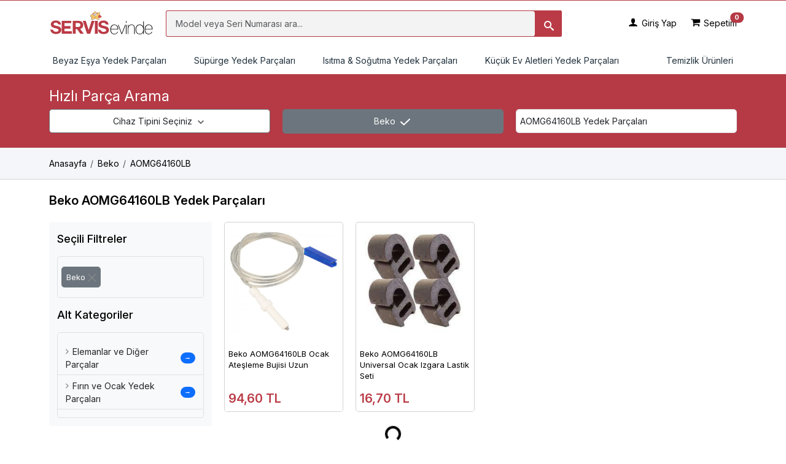

--- FILE ---
content_type: text/html; charset=utf-8
request_url: https://servisevinde.com/model/beko-aomg64160lb
body_size: 7320
content:
<!DOCTYPE html>
<html lang="tr">
<head>
    <meta charset="utf-8">
    <meta name="viewport" content="width=device-width, initial-scale=1.0">
    <meta http-equiv="Content-Language" content="tr">
    <meta name="robots" content="index, follow">
    <meta name="author" content="servisevinde.com">
    <meta name="theme-color" content="#b53a45">
    <meta name="format-detection" content="telephone=no">

    <!-- SEO Meta Tags -->
    <title>Beko AOMG64160LB Yedek Parçaları Yedek Parçaları</title>
    <meta name="description" content="Beko AOMG64160LB Yedek Parçaları Yedek Parçaları">
    <link rel="canonical" href="https://servisevinde.com/model/beko-aomg64160lb">

    <!-- Open Graph Meta Tags -->
    <meta property="og:url" content="https://servisevinde.com/model/beko-aomg64160lb">
    <meta property="og:type" content="website">
    <meta property="og:title" content="Beko AOMG64160LB Yedek Parçaları Yedek Parçaları">
    <meta property="og:description" content="Beko AOMG64160LB Yedek Parçaları Yedek Parçaları">
    <meta property="og:image" content="https://servisevinde.com/Images/logo.svg">
    <meta property="og:site_name" content="servisevinde.com">

    <!-- Twitter Meta Tags -->
    <meta name="twitter:card" content="summary_large_image">
    <meta property="twitter:domain" content="servisevinde.com">
    <meta property="twitter:url" content="https://servisevinde.com/model/beko-aomg64160lb">
    <meta name="twitter:title" content="Beko AOMG64160LB Yedek Parçaları Yedek Parçaları">
    <meta name="twitter:description" content="Beko AOMG64160LB Yedek Parçaları Yedek Parçaları">
    <meta name="twitter:image" content="https://servisevinde.com/Images/logo.svg">

    <!-- Favicon -->
    <link rel="icon" type="image/png" href="/favicon.png">

    <!-- DNS Prefetching & Preconnect -->
    <link rel="preconnect" href="https://www.gstatic.com" crossorigin>
    <link rel="preconnect" href="https://www.googletagmanager.com" crossorigin>
    <link rel="preconnect" href="https://www.google-analytics.com" crossorigin>
    <link rel="preconnect" href="https://fonts.googleapis.com">
    <link rel="preconnect" href="https://fonts.gstatic.com" crossorigin>
    <!-- Stylesheets -->
    <link rel="stylesheet" href="https://servisevinde.b-cdn.net/lib/bootstrap/css/bootstrap.min.css" fetchpriority="high">
    <link rel="stylesheet" href="https://servisevinde.b-cdn.net/lib/icomoon/style.css">
    
    <link rel="stylesheet" href="https://servisevinde.b-cdn.net/css/site.min.css">
    <link rel="stylesheet" href="https://servisevinde.b-cdn.net/css/whatsapp.css">
</head>

<body itemscope itemtype="https://schema.org/WebPage" id="main-page" class="d-flex flex-column min-vh-100">
    <div class="banner">
    <p class="banner-message"></p>
</div>
<header id="main_header">
    <div class="container">
        <div class="row align-items-center pt-3 pb-3">
            <div id="logo" class="col-xl-2 col-lg-3 col-md-12 col-xs-12 text-center">
                <a class="d-block" href="/" title="servisevinde.com">
                    <img width="200" height="45" src="/logo.svg" alt="Beyaz Eşya Yedek Parça ve Aksesuarları | En Uygun Fiyatlarla">
                </a>
            </div>
            <div class="col-xl-7 col-lg-5 col-md-12 col-xs-12 text-center" id="main_search">
                <div class="d-lg-block col rounded-1 bg-danger position-relative" id="top_search">
                    <form id="searchForm" method="GET" action="/arama">
                        <input id="SearchText" placeholder="Model veya Seri Numarası ara..." name="query"
                               maxlength="100" class="form-control form-control-lg float-left rounded-1 rounded-end"
                               autocomplete="off" required>
                        <button id="search-btn" type="submit" class="rounded-1 btn-danger btn float-right mr-1"
                                alt="Ara" aria-label="Ara">
                            <i class="icon icon-search"></i>
                        </button>
                    </form>
                    <div id="suggester-menu" class="position-absolute d-none">
                        <ul class="list-group w-100" id="searchResults"></ul>
                    </div>
                </div>
            </div>

            <div class="col-xl-3 col-lg-4 col-md-12 col-xs-12 text-end py-3" id="nav-right">
                <div class="list-inline">
                        <div class="list-inline-item me-4">
                            <div class="dropdown-hover" id="login_status">
                                <a class="dropdown-toggle" href="#" role="button" data-bs-toggle="dropdown" aria-expanded="false">
                                    <i class="icon icon-user"></i> Giriş Yap
                                </a>
                                <div class="dropdown-menu p-2 dropdown-menu-right">
                                    <a class="btn btn-danger mb-2 w-100" href="/giris">Giriş Yap</a>
                                    <a class="btn btn-danger mb-2 w-100" href="/uyelik">Üye Ol</a>
                                </div>
                            </div>
                        </div>

                    <div class="list-inline-item me-4 me-lg-0">
                        <a href="/sepetim" class="position-relative">
                            <i class="icon icon-shopping-cart"></i> Sepetim
                            <span class="position-absolute top-0 start-100 translate-middle badge rounded-pill bg-danger" id="cart-count">0</span>
                        </a>
                    </div>
                    <div class="list-inline-item d-inline-block d-lg-none">
                        <button class="navbar-toggler collapsed" type="button" data-bs-toggle="offcanvas" data-bs-target="#navbar-default" aria-controls="navbar-default" aria-label="Toggle navigation" alt="Menü">
                            <i class="icon icon-bars"></i> Menü
                        </button>
                    </div>
                </div>
            </div>
        </div>
    </div>
</header>
<nav class="navbar navbar-expand-lg navbar-light navbar-default py-0" aria-label="Offcanvas navbar large">
    <div class="container">
        <div class="offcanvas offcanvas-start" tabindex="-1" id="navbar-default" aria-labelledby="navbar-defaultLabel">
            <div class="offcanvas-header pb-1">
                <a href="/"> <img width="200" height="45" src="/logo.svg" alt="Beyaz Eşya ve Mutfak Aletleri Yedek Parçaları ve Aksesuarları servisevinde.com"></a>
                <button type="button" class="btn-close" data-bs-dismiss="offcanvas" aria-label="Close"></button>
            </div>
            <div class="offcanvas-body container">
                <ul class="navbar-nav align-items-center d-flex justify-content-between w-100">
                            <li class="nav-item dropdown dropdown-fullwidth flex-fill text-start">
                                <a class="nav-link dropdown-toggle" href="/kategori/beyaz-esya-yedek-parcalari" role="button" data-bs-toggle="dropdown" aria-expanded="false">Beyaz Eşya Yedek Parçaları</a>
                                <div class="dropdown-menu pb-0">
                                    <div class="row p-2 p-lg-4">
                                            <div class="col-lg-3 col-12 mb-4">
                                                <span class="text-primary ps-3 fs-5 border-bottom pb-1"><a href="/kategori/camasir-makinasi-yedek-parcalari">Çamaşır Makinesi Yedek Parçaları</a></span>
                                                    <a class="dropdown-item" href="/kategori/camasir-makinesi-dugmeleri">Çamaşır Makinesi Düğmeleri</a>
                                                    <a class="dropdown-item" href="/kategori/kontak-komurleri">Kontak Kömürleri</a>
                                                    <a class="dropdown-item" href="/kategori/pompa-filtre-kapaklari">Pompa Filtre Kapakları</a>
                                                    <a class="dropdown-item" href="/kategori/camasir-makinasi-hortumlari">Çamaşır Makinesi Hortumları</a>
                                                    <a class="dropdown-item" href="/kategori/amortisorler">Amortisörler</a>
                                                    <a class="dropdown-item" href="/kategori/korukler-contalar">Körükler / Contalar</a>
                                                    <a class="dropdown-item" href="/kategori/kazan-ara-hortumlari-ve-parcalari">Kazan Ara Hortumları ve Parçaları</a>
                                                    <a class="dropdown-item" href="/kategori/camasir-makinasi-kilit-ve-menteseleri">Çamaşır Makinesi Kilit ve Menteşeleri</a>
                                                    <a class="dropdown-item" href="/kategori/camasir-makinesi-kapaklari">Çamaşır Makinesi Kapakları</a>
                                                    <a class="dropdown-item" href="/kategori/rulmanlar">Rulmanlar</a>
                                                    <a class="dropdown-item" href="/kategori/camasir-makinesi-kayislari">Çamaşır Makinesi Kayışları</a>
                                                    <a class="dropdown-item" href="/kategori/kapak-aksesuarlari">Kapak Aksesuarları</a>
                                                    <a class="dropdown-item" href="/kategori/rezistanslar">Rezistanslar</a>
                                                    <a class="dropdown-item" href="/kategori/pompalar">Pompalar</a>
                                                    <a class="dropdown-item" href="/kategori/mandallar-ve-tutamaklar">Mandallar ve Tutamaklar</a>
                                                    <a class="dropdown-item" href="/kategori/su-giris-ventil-vana">Su Giriş Ventil / Vana </a>
                                                    <a class="dropdown-item" href="/kategori/diger-camasir-makinasi-yedek-parcalari">Diğer Çamaşır Makinesi Yedek Parçaları</a>
                                                    <a class="dropdown-item" href="/kategori/camasir-makinesi-elemanlari-parcalar">Çamaşır Makinesi Elemanları / Parçaları</a>
                                            </div>
                                            <div class="col-lg-3 col-12 mb-4">
                                                <span class="text-primary ps-3 fs-5 border-bottom pb-1"><a href="/kategori/bulasik-makinesi-yedek-parcalari">Bulaşık Makinesi Yedek Parçaları</a></span>
                                                    <a class="dropdown-item" href="/kategori/bulasik-makinesi-hortumlari">Bulaşık Makinesi Hortumları</a>
                                                    <a class="dropdown-item" href="/kategori/catal-bicak-sepetleri">Çatal Bıçak Sepetleri</a>
                                                    <a class="dropdown-item" href="/kategori/diger-bulasik-makinesi-yedek-parcalari">Diğer Bulaşık Makinesi Yedek Parçaları</a>
                                                    <a class="dropdown-item" href="/kategori/sepetler-tekerlekler">Sepetler / Tekerlekler</a>
                                                    <a class="dropdown-item" href="/kategori/kilitler">Kilitler</a>
                                                    <a class="dropdown-item" href="/kategori/pervaneler-fiskiyeler">Pervaneler / Fıskiyeler</a>
                                                    <a class="dropdown-item" href="/kategori/bulasik-makinesi-elektronik-kartlari">Bulaşık Makinesi Elektronik Kartları</a>
                                                    <a class="dropdown-item" href="/kategori/anahtarlar-dugmeler">Anahtarlar / Düğmeler</a>
                                                    <a class="dropdown-item" href="/kategori/bulasik-makinesi-motorlari"> Bulaşık Makinesi Motorları</a>
                                                    <a class="dropdown-item" href="/kategori/bulasik-makinesi-sizdirmazlik-lastikleri-contalari">Bulaşık Makinesi Sızdırmazlık Lastikleri / Contaları</a>
                                                    <a class="dropdown-item" href="/kategori/kapak-tutamaklari">Kapak Tutamakları</a>
                                                    <a class="dropdown-item" href="/kategori/tuz-kutusu-ve-parcalari">Tuz Kutusu ve Parçaları</a>
                                                    <a class="dropdown-item" href="/kategori/isitici-rezistanslar">Isıtıcı Rezistanslar</a>
                                                    <a class="dropdown-item" href="/kategori/bulasik-makinesi-deterjan-hazneleri">Bulaşık Makinesi Deterjan Hazneleri</a>
                                                    <a class="dropdown-item" href="/kategori/bulasik-makinesi-filtreleri"> Bulaşık Makinesi Filtreleri</a>
                                            </div>
                                            <div class="col-lg-3 col-12 mb-4">
                                                <span class="text-primary ps-3 fs-5 border-bottom pb-1"><a href="/kategori/buzdolabi-derin-dondurucu-yedek-parcalari">Buzdolabı &amp; Derin Dondurucu Yedek Parçaları</a></span>
                                                    <a class="dropdown-item" href="/kategori/buzdolabi-ve-derin-dondurucu-kapaklari">Buzdolabı ve Derin Dondurucu Kapakları</a>
                                                    <a class="dropdown-item" href="/kategori/termostatlar-sensorler">Termostatlar / Sensörler</a>
                                                    <a class="dropdown-item" href="/kategori/diger-buzdolabi-derin-dondurucu-yedek-parcalari">Diğer Buzdolabı &amp; Derin Dondurucu Yedek Parçaları</a>
                                                    <a class="dropdown-item" href="/kategori/buzdolabi-ve-derin-dondurucu-sizdirmazlik-lastikleri-contalari">Buzdolabı ve Derin Dondurucu Sızdırmazlık Lastikleri / Contaları</a>
                                                    <a class="dropdown-item" href="/kategori/buzdolabi-derin-dondurucu-motorlari">Buzdolabı &amp; Derin Dondurucu Motorları</a>
                                                    <a class="dropdown-item" href="/kategori/buzdolabi-derin-dondurucu-menteseleri">Buzdolabı &amp; Derin Dondurucu Menteşeleri</a>
                                                    <a class="dropdown-item" href="/kategori/kapi-kollari">Kapı Kolları</a>
                                                    <a class="dropdown-item" href="/kategori/role-termikler">Röle / Termikler</a>
                                                    <a class="dropdown-item" href="/kategori/buzdolabi-derin-dondurucu-lambalari">Buzdolabı &amp; Derin Dondurucu Lambaları</a>
                                                    <a class="dropdown-item" href="/kategori/cekmeceler-gozler">Çekmeceler / Gözler</a>
                                                    <a class="dropdown-item" href="/kategori/buzdolabi-ve-derin-dondurucu-elektronik-kartlari">Buzdolabı ve Derin Dondurucu Elektronik Kartları</a>
                                                    <a class="dropdown-item" href="/kategori/buzdolabi-butonlari-anahtarlari">Buzdolabı Butonları / Anahtarları</a>
                                            </div>
                                            <div class="col-lg-3 col-12 mb-4">
                                                <span class="text-primary ps-3 fs-5 border-bottom pb-1"><a href="/kategori/firin-ve-ocak-yedek-parcalari">Fırın ve Ocak Yedek Parçaları</a></span>
                                                    <a class="dropdown-item" href="/kategori/elemanlar-ve-diger-parcalar">Elemanlar ve Diğer Parçalar</a>
                                                    <a class="dropdown-item" href="/kategori/termostatlar-rezistanslar-ve-komitatorler">Termostatlar / Rezistanslar ve Komitatörler</a>
                                                    <a class="dropdown-item" href="/kategori/firin-ve-ocak-lambalari">Fırın ve Ocak Lambaları</a>
                                                    <a class="dropdown-item" href="/kategori/firin-ve-ocak-sizdirmazlik-lastikleri-contalari">Fırın ve Ocak Sızdırmazlık Lastikleri / Contaları</a>
                                                    <a class="dropdown-item" href="/kategori/firin-ve-ocak-bek-parcalari">Fırın ve Ocak Bek Parçaları</a>
                                            </div>
                                            <div class="col-lg-3 col-12 mb-4">
                                                <span class="text-primary ps-3 fs-5 border-bottom pb-1"><a href="/kategori/aspirator-ve-davlumbaz-yedek-parcalari">Aspiratör ve Davlumbaz Yedek Parçaları</a></span>
                                                    <a class="dropdown-item" href="/kategori/karbon-filtreler">Karbon Filtreler</a>
                                                    <a class="dropdown-item" href="/kategori/aspirator-ve-davlumbaz-dugmeleri">Aspiratör ve Davlumbaz Düğmeleri</a>
                                                    <a class="dropdown-item" href="/kategori/metal-filtreler">Metal Filtreler</a>
                                                    <a class="dropdown-item" href="/kategori/aspirator-ve-davlumbaz-lambalari">Aspiratör ve Davlumbaz Lambaları</a>
                                            </div>
                                            <div class="col-lg-3 col-12 mb-4">
                                                <span class="text-primary ps-3 fs-5 border-bottom pb-1"><a href="/kategori/camasir-kurutma-makineleri">Çamaşır Kurutma Makineleri</a></span>
                                                    <a class="dropdown-item" href="/kategori/camasir-kurutma-makine-termostatlari">Çamaşır Kurutma Makine Termostatları</a>
                                                    <a class="dropdown-item" href="/kategori/silindir-tambur">Silindir / Tambur</a>
                                                    <a class="dropdown-item" href="/kategori/camasir-kurutma-makinesi-filtreleri">Çamaşır Kurutma Makinesi Filtreleri</a>
                                                    <a class="dropdown-item" href="/kategori/camasir-kurutma-makineleri-kapaklari">Çamaşır Kurutma Makineleri Kapakları</a>
                                            </div>
                                    </div>
                                </div>
                            </li>
                                <li class="nav-item dropdown flex-fill text-start">
                                    <a class="nav-link dropdown-toggle" href="/kategori/supurge-yedek-parcalari" role="button" data-bs-toggle="dropdown" aria-expanded="false">Süpürge Yedek Parçaları</a>
                                    <ul class="dropdown-menu">
                                            <li><a class="dropdown-item" href="/kategori/supurge-sentetik-toz-torbalari">Süpürge Sentetik Toz Torbaları</a></li>
                                            <li><a class="dropdown-item" href="/kategori/supurge-hepa-filtreleri">Süpürge Hepa Filtreleri</a></li>
                                            <li><a class="dropdown-item" href="/kategori/supurge-kizaklari">Süpürge Kızakları</a></li>
                                            <li><a class="dropdown-item" href="/kategori/supurge-kagit-toz-torbalari">Süpürge Kağıt Toz Torbaları</a></li>
                                            <li><a class="dropdown-item" href="/kategori/supurge-govde-ve-toz-hazenleri">Süpürge Gövde ve Toz Hazenleri</a></li>
                                            <li><a class="dropdown-item" href="/kategori/supurge-salter-ve-elektronik-kartlari">Süpürge Şalter ve Elektronik Kartları</a></li>
                                            <li><a class="dropdown-item" href="/kategori/diger-supurge-parcalari">Diğer Süpürge Parçaları</a></li>
                                            <li><a class="dropdown-item" href="/kategori/supurge-kablolari">Süpürge Kabloları</a></li>
                                            <li><a class="dropdown-item" href="/kategori/supurge-gaga-ve-saplari">Süpürge Gaga ve Sapları</a></li>
                                            <li><a class="dropdown-item" href="/kategori/supurge-borulari">Süpürge Boruları</a></li>
                                            <li><a class="dropdown-item" href="/kategori/supurge-pilleri">Süpürge Pilleri</a></li>
                                            <li><a class="dropdown-item" href="/kategori/supurge-bez-torbalari">Süpürge Bez Torbaları</a></li>
                                            <li><a class="dropdown-item" href="/kategori/supurge-emici-ve-baslik">Süpürge Emici ve Başlık</a></li>
                                            <li><a class="dropdown-item" href="/kategori/supurge-hortumlari">Süpürge Hortumları</a></li>
                                    </ul>
                                </li>
                                <li class="nav-item dropdown flex-fill text-start">
                                    <a class="nav-link dropdown-toggle" href="/kategori/isitma-sogutma-yedek-parcalari" role="button" data-bs-toggle="dropdown" aria-expanded="false">Isıtma &amp; Soğutma Yedek Parçaları</a>
                                    <ul class="dropdown-menu">
                                            <li><a class="dropdown-item" href="/kategori/kombi-yedek-parcalari">Kombi Yedek Parçaları</a></li>
                                    </ul>
                                </li>
                                <li class="nav-item dropdown flex-fill text-start">
                                    <a class="nav-link dropdown-toggle" href="/kategori/kucuk-ev-aletleri-yedek-parcalari" role="button" data-bs-toggle="dropdown" aria-expanded="false">Küçük Ev Aletleri Yedek Parçaları</a>
                                    <ul class="dropdown-menu">
                                            <li><a class="dropdown-item" href="/kategori/caykahve-makineleri-yedek-parcalari">Çay/Kahve Makineleri Yedek Parçaları</a></li>
                                            <li><a class="dropdown-item" href="/kategori/tost-makineleri-yedek-parcalari">Tost Makineleri Yedek Parçaları</a></li>
                                            <li><a class="dropdown-item" href="/kategori/su-isiticilar-yedek-parcalari">Su Isıtıcılar Yedek Parçaları</a></li>
                                    </ul>
                                </li>
                                <li class="nav-item dropdown flex-fill text-end">
                                    <a class="nav-link" href="/kategori/temizlik-urunleri">Temizlik Ürünleri</a>
                                </li>
                </ul>
            </div>
        </div>
    </div>
</nav>
    <main role="main" class="flex-fill">
        
<div id="wizard" class="container-fluid p-2 p-md-4 d-lg-block">
    <div class="container">
        <div class="row">
            <strong class="text-white mb-2">Hızlı Parça Arama</strong>
            <div class="col-md-4 mb-1 position-relative">
                    <button id="selectDeviceTypeButton" class="btn btn-outline-secondary w-100 bg-white text-dark fs-4 p-2">
                        Cihaz Tipini Seçiniz
                        <svg viewBox="0 0 24 24" width="20">
                            <path fill="#636363" d="M7.41,8.58L12,13.17L16.59,8.58L18,10L12,16L6,10L7.41,8.58Z"></path>
                        </svg>
                    </button>
                    <input type="hidden" id="selectedDeviceType" value="" />
            </div>
            <div class="col-md-4 mb-1 position-relative">
                    <button id="selectBrandButton" class="btn btn-secondary w-100  fs-4 p-2 text-white">
                        Beko
                        <svg class="w-6 h-6 text-gray-800 dark:text-white" aria-hidden="true" xmlns="http://www.w3.org/2000/svg" width="24" height="24" fill="none" viewBox="0 0 24 24">
                            <path stroke="currentColor" stroke-linecap="round" stroke-linejoin="round" stroke-width="2" d="M5 11.917 9.724 16.5 19 7.5" />
                        </svg>
                    </button>
                    <input type="hidden" id="selectedBrand" value="631874d8f8735661174067c9" />

            </div>
            <div class="col-md-4 mb-1 position-relative">
                <input id="modelFilterSearch" type="text" class="form-control fs-4 p-2" placeholder="Model Giriniz..." autocomplete="off" value="AOMG64160LB Yedek Parçaları">
                <input type="hidden" id="selectedModel" value="6402c866b268f27ae833e6fa" />
            </div>
        </div>
        <div id="categoryPartialContainer" class="dropdown-container d-none"></div>
        <div id="brandPartialContainer" class="dropdown-container d-none"></div>
        <div id="modelPartialContainer" class="dropdown-container d-none"></div>
    </div>
</div>

<div id="breadcrumb" class="bg-page-lite bg-page-bottom-border">
    <div class="container">
        <div class="row">
            <div class="col">
                <ul class="breadcrumb" itemscope itemtype="https://schema.org/BreadcrumbList">
                        <li class="breadcrumb-item" itemscope itemprop="itemListElement" itemtype="https://schema.org/ListItem">
                                <a href="/" itemprop="item">
                                    <span itemprop="name">Anasayfa</span>
                                </a>
                            <meta itemprop="position" content="1">
                        </li>
                        <li class="breadcrumb-item" itemscope itemprop="itemListElement" itemtype="https://schema.org/ListItem">
                                <a href="/marka/beko" itemprop="item">
                                    <span itemprop="name">Beko</span>
                                </a>
                            <meta itemprop="position" content="2">
                        </li>
                        <li class="breadcrumb-item" itemscope itemprop="itemListElement" itemtype="https://schema.org/ListItem">
                                <span itemprop="name">AOMG64160LB</span>
                            <meta itemprop="position" content="3">
                        </li>
                </ul>
            </div>
        </div>
    </div>
</div>
<div id="product">
    <div class="container">
        <h1 class="my-4">Beko  AOMG64160LB Yedek Parçaları</h1>
        <div class="row">
            <div class="col-lg-3">
                <div class="d-none d-lg-block bg-light p-3">
                    <div class="left-disc">
                            <h2 class="mb-3">Seçili Filtreler</h2>
                            <div class=" bg-light my-3">
                                <div class="py-3 px-2 rounded border">

                                    <div class="d-flex justify-content-between align-items-center my-1">
                                        <a href="/" class="btn btn-secondary text-white p-2">
                                            <span class="">Beko</span>
                                            <svg width="14" height="14" viewBox="0 0 14 12" color="#484848"><path d="M1.375 11.624L12.625.374m0 11.25L1.375.374" fill="none" fill-rule="evenodd" stroke="#9B9B9B" stroke-linecap="round" stroke-linejoin="round"></path></svg>
                                        </a>
                                    </div>
                                </div>
                            </div>

                            <h2 class="mb-3">Alt Kategoriler</h2>
                            <div class="bg-light py-3 rounded border">
                                <ul class="list-group list-group-flush">
                                        <li class="list-group-item bg-light border-bottom d-flex justify-content-between align-items-center">
                                                <a title="Elemanlar ve Diğer Parçalar" href="/kategori/elemanlar-ve-diger-parcalar" class="text-dark text-decoration-none">
                                                    <i class="icon icon-angle-right me-2 text-secondary"></i>Elemanlar ve Diğer Parçalar
                                                </a>
                                            <span class="badge bg-primary rounded-pill"> → </span>
                                        </li>
                                        <li class="list-group-item bg-light border-bottom d-flex justify-content-between align-items-center">
                                                <a title="Fırın ve Ocak Yedek Parçaları" href="/kategori/firin-ve-ocak-yedek-parcalari" class="text-dark text-decoration-none">
                                                    <i class="icon icon-angle-right me-2 text-secondary"></i>Fırın ve Ocak Yedek Parçaları
                                                </a>
                                            <span class="badge bg-primary rounded-pill"> → </span>
                                        </li>
                                </ul>
                            </div>
                    </div>
                </div>
            </div>
            <div class="col-lg-9">
                <div id="productContainer" class="product-list-small row row-cols-2 row-cols-lg-4 row-cols-md-4 row-cols-sm-2 row-cols-xs-2">
                        <div class="col-md-4 mb-4 product-item">
                            <div class="card">
                                <a href="/urun/beko-aomg64160lb-ocak-atesleme-bujisi-uzun-276766" title="Beko AOMG64160LB Ocak Ateşleme Bujisi Uzun">
                                    <div class="p-2">
                                        <picture>
                                            <source type="image/webp" srcset="https://servisevinde.b-cdn.net/img/beko-aomg64160lb-ocak-atesleme-bujisi-uzun-276766-0.webp?width=178&amp;height=178&amp;format=webp" media="(max-width: 768px)">
                                            <source type="image/webp" srcset="https://servisevinde.b-cdn.net/img/beko-aomg64160lb-ocak-atesleme-bujisi-uzun-276766-0.webp?width=213&amp;height=213&amp;format=webp" media="(max-width: 1200px)">
                                            <img src="https://servisevinde.b-cdn.net/img/beko-aomg64160lb-ocak-atesleme-bujisi-uzun-276766-0.webp?width=213&amp;height=213" alt="Beko AOMG64160LB Ocak Ateşleme Bujisi Uzun" width="213" height="213" class="card-img-top">
                                        </picture>
                                    </div>
                                    <div class="card-body p-2 mt-2">
                                        <div class="mb-2 product-name">Beko AOMG64160LB Ocak Ateşleme Bujisi Uzun</div>
                                        <div class="product-detail-price">94,60 TL</div>
                                    </div>
                                </a>
                            </div>
                        </div>
                        <div class="col-md-4 mb-4 product-item">
                            <div class="card">
                                <a href="/urun/beko-aomg64160lb-universal-ocak-izgara-lastik-seti-235211" title="Beko AOMG64160LB Universal Ocak Izgara Lastik Seti">
                                    <div class="p-2">
                                        <picture>
                                            <source type="image/webp" srcset="https://servisevinde.b-cdn.net/img/beko-aomg64160lb-universal-ocak-izgara-lastik-seti-235211-0.webp?width=178&amp;height=178&amp;format=webp" media="(max-width: 768px)">
                                            <source type="image/webp" srcset="https://servisevinde.b-cdn.net/img/beko-aomg64160lb-universal-ocak-izgara-lastik-seti-235211-0.webp?width=213&amp;height=213&amp;format=webp" media="(max-width: 1200px)">
                                            <img src="https://servisevinde.b-cdn.net/img/beko-aomg64160lb-universal-ocak-izgara-lastik-seti-235211-0.webp?width=213&amp;height=213" alt="Beko AOMG64160LB Universal Ocak Izgara Lastik Seti" width="213" height="213" class="card-img-top">
                                        </picture>
                                    </div>
                                    <div class="card-body p-2 mt-2">
                                        <div class="mb-2 product-name">Beko AOMG64160LB Universal Ocak Izgara Lastik Seti</div>
                                        <div class="product-detail-price">16,70 TL</div>
                                    </div>
                                </a>
                            </div>
                        </div>
                </div>
            </div>
        </div>
    </div>
</div>
<div id="loading" class="d-flex justify-content-center">
    <div class="spinner-border" role="status">
        <span class="visually-hidden">Yükleniyor...</span>
    </div>
</div>
<div id="description" class="bg-page-lite bg-page-bottom-border">
    <div class="container">
        <div class="row">
            <div class="col">
            </div>
        </div>
    </div>
</div>
    </main>
    <div id="mobile-bottom" class="bottom-navbar d-md-none">
    <div class="container">
        <nav class="bottom-nav">
            <div class="bottom-nav-item active">
                <a href="/" class="bottom-nav-link">
                    <i class="icon icon-bars"></i>
                    <span>Anasayfa</span>
                </a>
            </div>
            <div class="bottom-nav-item">
                <a href="/sepetim" class="bottom-nav-link">
                    <i class="icon icon-shopping-cart"></i>
                    <span>
                        Sepetim
                        <span class="position-absolute translate-middle badge rounded-pill bg-danger" id="cart-count-navbar" style="top:10px">0</span>
                    </span>
                </a>
            </div>
            <div class="bottom-nav-item">
                <a href="/kullanici-bilgilerim" class="bottom-nav-link">
                    <i class="icon icon-user"></i>
                    <span>Hesabım</span>
                </a>
            </div> 
        </nav>
    </div>
</div>
<footer id="footer" class="bg-light pt-4 border-top">
    <div class="container">
        <div class="row row-cols-1 row-cols-md-2 row-cols-lg-5 g-4">

            <div class="col">
                <strong class="d-block mb-2">Biz Kimiz?</strong>
                <ul class="list-unstyled">
                    <li><a href="/sayfa/hakkimizda">Hakkımızda</a></li>
                    <li><a href="/kategoriler">Kategoriler</a></li>
                    <li><a href="/iletisim">İletişim</a></li>
                    <li><a href="/sayfa/sss">Sık Sorulan Sorular</a></li>
                </ul>
            </div>

            <div class="col">
                <strong class="d-block mb-2">Sözleşmeler</strong>
                <ul class="list-unstyled">
                    <li><a href="/sayfa/gizlilik-politikasi">Gizlilik Politikası</a></li>
                    <li><a href="/sayfa/mesafeli-satis-sozlesmesi">Mesafeli Satış Sözleşmesi</a></li>
                    <li><a href="/sayfa/geri-odeme-ve-iade-politikasi">Geri Ödeme ve İade Politikası</a></li>
                </ul>
            </div>

            <div class="col">
                <strong class="d-block mb-2">Blog</strong>
                <ul class="list-unstyled">
                    <li><a href="/blog/cihaz-seri-numarasi-nasil-bulunur-1703337807">Cihaz modeli nasıl bulunur?</a></li>
                    <li><a href="/blog/cihaz-modeli-nasil-bulunur-1703337783">Cihaz seri numarası nasıl bulunur?</a></li>
                </ul>
            </div>

            <div class="col">
                <strong class="d-block mb-2">Sosyal Medya</strong>
                <div class="d-flex gap-3">
                    <a href="https://www.facebook.com/servisevinde" target="_blank" title="Facebook">
                        <i class="icon icon-facebook2 fs-4 text-primary"></i>
                    </a>
                    <a href="https://www.instagram.com/servisevinde/" target="_blank" title="Instagram">
                        <i class="icon icon-instagram fs-4 text-danger"></i>
                    </a>
                    <a href="https://www.youtube.com/channel/UCjYfLJ3lKD8_laxDD1czDHA" target="_blank" title="YouTube">
                        <i class="icon icon-youtube fs-4 text-danger"></i>
                    </a>
                </div>
            </div>

            <div class="col text-center text-md-start">
                <a href="https://etbis.eticaret.gov.tr/sitedogrulama/CF2D93DF576A4C3BB179DC49CE4EBE0E" target="_blank" rel="nofollow" title="ETBİS Doğrulama">
                    <img src="/icon/etbis.webp?width=110" alt="ETBİS" width="110" height="127" loading="lazy">
                </a>
            </div>
        </div>
    </div>
    <div class="text-center" id="footer-bottom">
        &copy; 2025 <strong>servisevinde.com</strong> - Tüm Hakları Saklıdır.
    </div>
</footer>


    <!-- Scripts -->
    <script src="https://servisevinde.b-cdn.net/lib/jquery/dist/jquery.min.js" type="cf227cba5f106f1646a4ce5b-text/javascript"></script>
    <script src="https://servisevinde.b-cdn.net/lib/bootstrap/js/bootstrap.bundle.min.js" defer type="cf227cba5f106f1646a4ce5b-text/javascript"></script>
    <script src="/js/site.js?v=CFBc_gVrZDVh6J0fHXz_TCJwFV5kzDQnYS8B_-0rQ7I" defer type="cf227cba5f106f1646a4ce5b-text/javascript"></script>
    
    
    <!-- Google Tag Manager -->
    <script async src="https://www.googletagmanager.com/gtag/js?id=G-HME00WFGTF" type="cf227cba5f106f1646a4ce5b-text/javascript"></script>
    <script type="cf227cba5f106f1646a4ce5b-text/javascript">
        window.dataLayer = window.dataLayer || [];
        function gtag() { dataLayer.push(arguments); }
        gtag('js', new Date());
        gtag('config', 'G-HME00WFGTF', { 'anonymize_ip': true });
    </script>

    <!-- Yandex.Metrika counter -->
    <script type="cf227cba5f106f1646a4ce5b-text/javascript">
        (function(m,e,t,r,i,k,a){m[i]=m[i]||function(){(m[i].a=m[i].a||[]).push(arguments)};
        m[i].l=1*new Date();
        for (var j = 0; j < document.scripts.length; j++) {if (document.scripts[j].src === r) { return; }}
        k=e.createElement(t),a=e.getElementsByTagName(t)[0],k.async=1,k.src=r,a.parentNode.insertBefore(k,a)})
        (window, document, "script", "https://mc.yandex.ru/metrika/tag.js", "ym");

        ym(100857467, "init", {
             clickmap:true,
             trackLinks:true,
             accurateTrackBounce:true,
             webvisor:true
        });
    </script>
    <noscript><div><img src="https://mc.yandex.ru/watch/100857467" style="position:absolute; left:-9999px;" alt="" /></div></noscript>
    <!-- /Yandex.Metrika counter -->
<script src="/cdn-cgi/scripts/7d0fa10a/cloudflare-static/rocket-loader.min.js" data-cf-settings="cf227cba5f106f1646a4ce5b-|49" defer></script><script defer src="https://static.cloudflareinsights.com/beacon.min.js/vcd15cbe7772f49c399c6a5babf22c1241717689176015" integrity="sha512-ZpsOmlRQV6y907TI0dKBHq9Md29nnaEIPlkf84rnaERnq6zvWvPUqr2ft8M1aS28oN72PdrCzSjY4U6VaAw1EQ==" data-cf-beacon='{"version":"2024.11.0","token":"f8018db337cf4ca5a6d4f74d0aeceeab","r":1,"server_timing":{"name":{"cfCacheStatus":true,"cfEdge":true,"cfExtPri":true,"cfL4":true,"cfOrigin":true,"cfSpeedBrain":true},"location_startswith":null}}' crossorigin="anonymous"></script>
</body>
</html>
